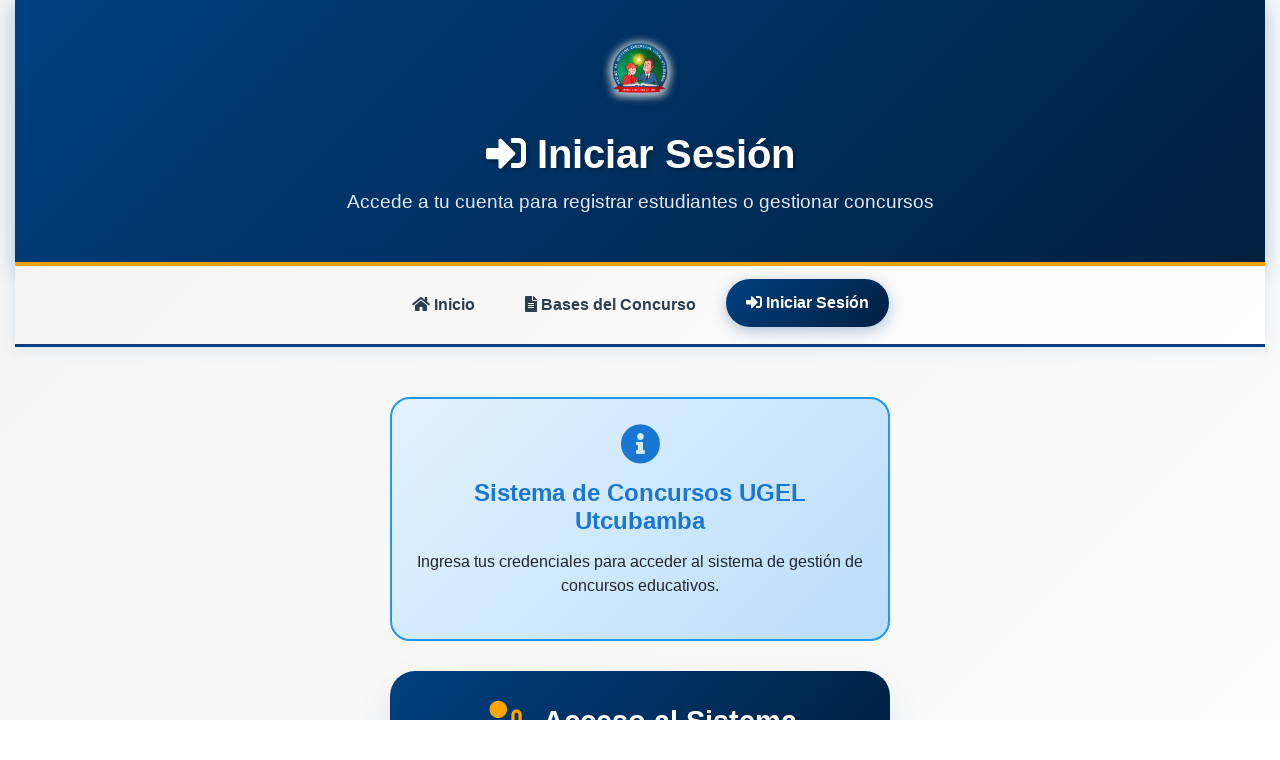

--- FILE ---
content_type: text/html; charset=UTF-8
request_url: https://ugelutcubamba.edu.pe/concursos/login.php
body_size: 14692
content:

<!DOCTYPE html>
<html lang="es">
<head>
    <meta charset="UTF-8">
    <meta name="viewport" content="width=device-width, initial-scale=1.0, maximum-scale=1.0, user-scalable=no">
    <title>Iniciar Sesión - UGEL Utcubamba</title>
    <link rel="stylesheet" href="https://stackpath.bootstrapcdn.com/bootstrap/4.3.1/css/bootstrap.min.css">
    <link rel="stylesheet" href="https://cdnjs.cloudflare.com/ajax/libs/font-awesome/5.15.4/css/all.min.css">
    <link rel="stylesheet" href="https://cdn.jsdelivr.net/npm/sweetalert2@11/dist/sweetalert2.min.css">
    <style>
        :root {
            --color-institucional-azul: #004080;
            --color-institucional-azul-oscuro: #002040;
            --color-institucional-naranja: #FFA500;
            --color-institucional-gris: #f4f4f4;
            --color-institucional-texto: #2c3e50;
        }
        
        body {
            background: linear-gradient(135deg, var(--color-institucional-gris) 0%, #ffffff 100%);
            font-family: 'Segoe UI', Tahoma, Geneva, Verdana, sans-serif;
            min-height: 100vh;
        }
        
        .header-publico {
            background: linear-gradient(135deg, var(--color-institucional-azul) 0%, var(--color-institucional-azul-oscuro) 100%);
            color: white;
            padding: 30px 0;
            box-shadow: 0 4px 20px rgba(0, 64, 128, 0.3);
            border-bottom: 4px solid var(--color-institucional-naranja);
            margin-bottom: 0;
        }
        
        .header-publico .logo {
            height: 80px;
            width: auto;
            margin-bottom: 20px;
            filter: drop-shadow(0 2px 4px rgba(0,0,0,0.3));
        }
        
        .header-publico h1 {
            font-size: 2.5em;
            font-weight: bold;
            margin-bottom: 10px;
            text-shadow: 2px 2px 4px rgba(0,0,0,0.3);
        }
        
        .header-publico .subtitle {
            font-size: 1.2em;
            opacity: 0.9;
            font-weight: 300;
        }
        
        .nav-publico {
            background: linear-gradient(135deg, var(--color-institucional-gris) 0%, #ffffff 100%);
            border-bottom: 3px solid var(--color-institucional-azul);
            box-shadow: 0 2px 15px rgba(0, 64, 128, 0.1);
            padding: 15px 0;
            position: sticky;
            top: 0;
            z-index: 1000;
        }
        
        .nav-publico .nav-link {
            color: var(--color-institucional-texto);
            font-weight: 600;
            padding: 12px 20px;
            margin: 0 5px;
            border-radius: 25px;
            transition: all 0.3s ease;
            text-decoration: none;
            position: relative;
            overflow: hidden;
        }
        
        .nav-publico .nav-link::before {
            content: '';
            position: absolute;
            top: 0;
            left: -100%;
            width: 100%;
            height: 100%;
            background: linear-gradient(135deg, var(--color-institucional-azul) 0%, var(--color-institucional-azul-oscuro) 100%);
            transition: left 0.3s ease;
            z-index: -1;
        }
        
        .nav-publico .nav-link:hover::before,
        .nav-publico .nav-link.active::before {
            left: 0;
        }
        
        .nav-publico .nav-link:hover,
        .nav-publico .nav-link.active {
            color: white;
            text-decoration: none;
            transform: translateY(-2px);
            box-shadow: 0 4px 15px rgba(0, 64, 128, 0.3);
        }
        
        .content {
            padding: 50px 0;
        }
        
        .login-container {
            max-width: 500px;
            margin: 0 auto;
        }
        
        .login-card {
            background: linear-gradient(135deg, #ffffff 0%, var(--color-institucional-gris) 100%);
            border: none;
            border-radius: 25px;
            box-shadow: 0 15px 35px rgba(0, 64, 128, 0.1);
            overflow: hidden;
            margin-bottom: 30px;
        }
        
        .login-header {
            background: linear-gradient(135deg, var(--color-institucional-azul) 0%, var(--color-institucional-azul-oscuro) 100%);
            color: white;
            padding: 30px;
            text-align: center;
            border: none;
        }
        
        .login-header h3 {
            margin: 0;
            font-size: 1.8em;
            font-weight: bold;
        }
        
        .login-header i {
            color: var(--color-institucional-naranja);
            margin-right: 10px;
            font-size: 1.2em;
        }
        
        .login-body {
            padding: 40px;
        }
        
        .form-group label {
            font-weight: 600;
            color: var(--color-institucional-texto);
            margin-bottom: 8px;
        }
        
        .form-group label i {
            color: var(--color-institucional-azul);
            margin-right: 8px;
            width: 20px;
            text-align: center;
        }
        
        .form-control {
            border: 2px solid #e9ecef;
            border-radius: 15px;
            padding: 15px 20px;
            font-size: 1em;
            transition: all 0.3s ease;
            background: white;
        }
        
        .form-control:focus {
            border-color: var(--color-institucional-azul);
            box-shadow: 0 0 0 0.2rem rgba(0, 64, 128, 0.25);
            background: white;
        }
        
        select.form-control {
            appearance: none;
            -webkit-appearance: none;
            -moz-appearance: none;
            background-image: url("data:image/svg+xml;charset=UTF-8,%3csvg xmlns='http://www.w3.org/2000/svg' viewBox='0 0 24 24' fill='none' stroke='%23004080' stroke-width='2' stroke-linecap='round' stroke-linejoin='round'%3e%3cpolyline points='6,9 12,15 18,9'%3e%3c/polyline%3e%3c/svg%3e");
            background-repeat: no-repeat;
            background-position: right 15px center;
            background-size: 20px;
            padding-right: 50px;
            color: var(--color-institucional-texto);
            font-size: 1em;
            font-weight: 500;
            height: auto;
            min-height: 50px;
            line-height: 1.5;
        }
        
        select.form-control option {
            color: var(--color-institucional-texto);
            background: white;
            padding: 12px 15px;
            font-size: 1em;
            font-weight: 500;
        }
        
        select.form-control:focus {
            border-color: var(--color-institucional-azul);
            box-shadow: 0 0 0 0.2rem rgba(0, 64, 128, 0.25);
            background: white;
        }
        
        .btn-login {
            background: linear-gradient(135deg, var(--color-institucional-azul) 0%, var(--color-institucional-azul-oscuro) 100%);
            border: none;
            border-radius: 25px;
            padding: 15px 30px;
            font-weight: bold;
            font-size: 1.1em;
            transition: all 0.3s ease;
            color: white;
            width: 100%;
            margin-top: 20px;
        }
        
        .btn-login:hover {
            background: linear-gradient(135deg, var(--color-institucional-azul-oscuro) 0%, var(--color-institucional-azul) 100%);
            transform: translateY(-2px);
            box-shadow: 0 8px 25px rgba(0, 64, 128, 0.4);
            color: white;
        }
        
        .alert-custom {
            border: none;
            border-radius: 15px;
            padding: 20px 25px;
            margin-bottom: 25px;
            font-weight: 600;
        }
        
        .alert-danger {
            background: linear-gradient(135deg, #f8d7da 0%, #f5c6cb 100%);
            color: #721c24;
            border-left: 5px solid #dc3545;
        }
        
        .info-panel {
            background: linear-gradient(135deg, #e3f2fd 0%, #bbdefb 100%);
            border: 2px solid #2196f3;
            border-radius: 20px;
            padding: 25px;
            margin-bottom: 30px;
            text-align: center;
        }
        
        .info-panel i {
            color: #1976d2;
            font-size: 2.5em;
            margin-bottom: 15px;
        }
        
        .info-panel h4 {
            color: #1976d2;
            font-weight: bold;
            margin-bottom: 15px;
        }
        
        .role-info {
            background: linear-gradient(135deg, #fff3cd 0%, #ffeaa7 100%);
            border: 2px solid #ffc107;
            border-radius: 15px;
            padding: 20px;
            margin-top: 20px;
        }
        
        .role-info h5 {
            color: #856404;
            font-weight: bold;
            margin-bottom: 15px;
        }
        
        .role-item {
            display: flex;
            align-items: center;
            margin-bottom: 10px;
            padding: 10px;
            background: rgba(255, 255, 255, 0.7);
            border-radius: 10px;
        }
        
        .role-item i {
            color: #856404;
            margin-right: 10px;
            width: 25px;
            text-align: center;
        }
        
        .footer {
            background: linear-gradient(135deg, var(--color-institucional-azul) 0%, var(--color-institucional-azul-oscuro) 100%);
            color: white;
            padding: 30px 0;
            margin-top: 50px;
            text-align: center;
        }
        
        /* Responsive */
        @media (max-width: 768px) {
            .header-publico h1 {
                font-size: 2em;
            }
            
            .header-publico .subtitle {
                font-size: 1em;
            }
            
            .nav-publico .nav-link {
                padding: 10px 15px;
                margin: 2px;
                font-size: 0.9em;
            }
            
            .login-body {
                padding: 30px 25px;
            }
            
            .content {
                padding: 30px 0;
            }
        }
    </style>
</head>
<body>
<div class="container-fluid">
    <header class="header-publico text-center">
        <img src="images/logo.png" alt="Logo UGEL Utcubamba" class="logo">
        <h1><i class="fas fa-sign-in-alt"></i> Iniciar Sesión</h1>
        <p class="subtitle">Accede a tu cuenta para registrar estudiantes o gestionar concursos</p>
    </header>
    
    <nav class="nav-publico">
        <div class="container">
            <div class="d-flex justify-content-center flex-wrap">
                <a href="index.php" class="nav-link">
                    <i class="fas fa-home"></i> Inicio
                </a>
                                        <a href="bases_publico.php" class="nav-link">
                    <i class="fas fa-file-alt"></i> Bases del Concurso
                </a>
                <a href="login.php" class="nav-link active">
                    <i class="fas fa-sign-in-alt"></i> Iniciar Sesión
                </a>
            </div>
        </div>
    </nav>
    <div class="content">
        <div class="container">
            <div class="login-container">
                                
                <div class="info-panel">
                    <i class="fas fa-info-circle"></i>
                    <h4>Sistema de Concursos UGEL Utcubamba</h4>
                    <p>Ingresa tus credenciales para acceder al sistema de gestión de concursos educativos.</p>
                </div>
                
                <div class="login-card">
                    <div class="login-header">
                        <h3><i class="fas fa-user-lock"></i> Acceso al Sistema</h3>
                    </div>
                    <div class="login-body">
                        <form action="login.php" method="post">
                            <div class="form-group">
                                <label for="cod_mod">
                                    <i class="fas fa-id-card"></i> Código Modular/DNI:
                                </label>
                                <input type="text" class="form-control" id="cod_mod" name="cod_mod" 
                                       placeholder="Ingresa tu código modular o DNI" required>
                            </div>
                            <div class="form-group">
                                <label for="password">
                                    <i class="fas fa-lock"></i> Contraseña:
                                </label>
                                <input type="password" class="form-control" id="password" name="password" 
                                       placeholder="Ingresa tu contraseña" required>
                            </div>
                            <div class="form-group">
                                <label for="rol">
                                    <i class="fas fa-user-tag"></i> Función:
                                </label>
                                <select class="form-control" id="rol" name="rol" required>
                                    <option value="">Selecciona tu función</option>
                                    <option value="institucion">Institución Educativa</option>
                                    <option value="especialista">Especialista</option>
                                </select>
                            </div>
                            <button type="submit" class="btn btn-login">
                                <i class="fas fa-sign-in-alt"></i> Iniciar Sesión
                            </button>
                        </form>
                    </div>
                </div>
                
                <div class="role-info">
                    <h5><i class="fas fa-users"></i> Tipos de Usuario</h5>
                    <div class="role-item">
                        <i class="fas fa-user-tie"></i>
                        <div>
                            <strong>Especialista:</strong> Gestiona concursos, revisa inscripciones y administra el sistema
                        </div>
                    </div>
                    <div class="role-item">
                        <i class="fas fa-school"></i>
                        <div>
                            <strong>Institución Educativa:</strong> Registra estudiantes de su institución en los concursos
                        </div>
                    </div>
                </div>
            </div>
        </div>
    </div>
    <footer class="footer text-center">
        <p><i class="fas fa-copyright"></i> 2024 UGEL Utcubamba. Todos los derechos reservados.</p>
    </footer>
</div>
</body>
</html>
